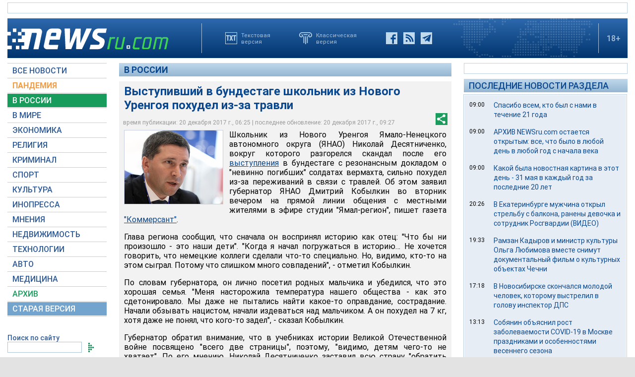

--- FILE ---
content_type: text/html; charset=utf-8
request_url: https://www.google.com/recaptcha/api2/aframe
body_size: 267
content:
<!DOCTYPE HTML><html><head><meta http-equiv="content-type" content="text/html; charset=UTF-8"></head><body><script nonce="Rnap3EN6jtmpmO7GkHY8Vg">/** Anti-fraud and anti-abuse applications only. See google.com/recaptcha */ try{var clients={'sodar':'https://pagead2.googlesyndication.com/pagead/sodar?'};window.addEventListener("message",function(a){try{if(a.source===window.parent){var b=JSON.parse(a.data);var c=clients[b['id']];if(c){var d=document.createElement('img');d.src=c+b['params']+'&rc='+(localStorage.getItem("rc::a")?sessionStorage.getItem("rc::b"):"");window.document.body.appendChild(d);sessionStorage.setItem("rc::e",parseInt(sessionStorage.getItem("rc::e")||0)+1);localStorage.setItem("rc::h",'1769065186073');}}}catch(b){}});window.parent.postMessage("_grecaptcha_ready", "*");}catch(b){}</script></body></html>